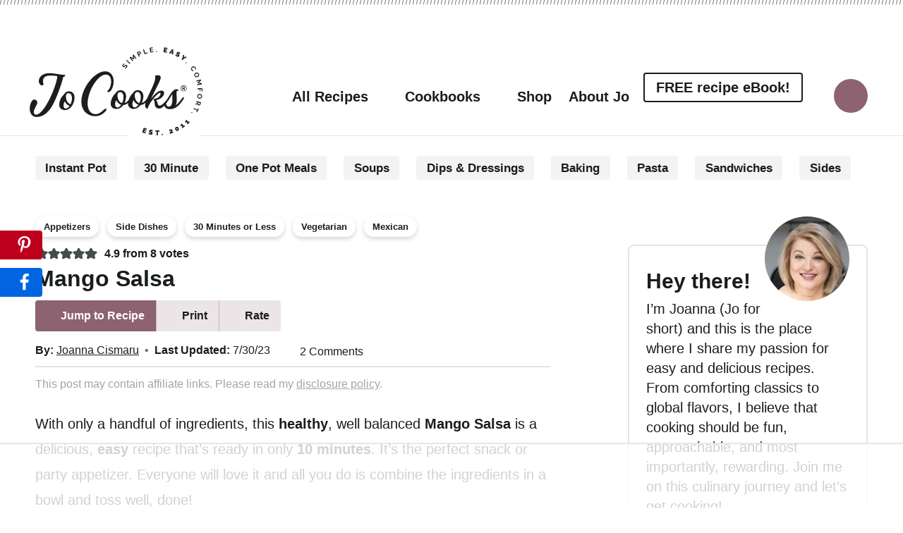

--- FILE ---
content_type: text/html
request_url: https://api.intentiq.com/profiles_engine/ProfilesEngineServlet?at=39&mi=10&dpi=936734067&pt=17&dpn=1&iiqidtype=2&iiqpcid=0d0911be-9b80-4d45-847e-eb723cdee3a9&iiqpciddate=1769427885581&pcid=d4b20b95-a944-41c0-a555-fb2aeb75e841&idtype=3&gdpr=0&japs=false&jaesc=0&jafc=0&jaensc=0&jsver=0.33&testGroup=A&source=pbjs&ABTestingConfigurationSource=group&abtg=A&vrref=https%3A%2F%2Fwww.jocooks.com%2Frecipes%2Fmango-salsa%2F
body_size: 56
content:
{"abPercentage":97,"adt":1,"ct":2,"isOptedOut":false,"data":{"eids":[]},"dbsaved":"false","ls":true,"cttl":86400000,"abTestUuid":"g_cd25fa95-c171-40ed-8a12-4f21f61e7482","tc":9,"sid":1855736759}

--- FILE ---
content_type: text/html
request_url: https://u.openx.net/w/1.0/cm?cc=1&id=891039ac-a916-42bb-a651-4be9e3b201da&ph=a3aece0c-9e80-4316-8deb-faf804779bd1&gdpr=&gdpr_consent=&gpp=&gpp_sid=&r=https%3A%2F%2Fpbs-raptive-us.ay.delivery%2Fsetuid%3Fbidder%3Dopenx%26gdpr%3D%26gdpr_consent%3D%26gpp%3D%26gpp_sid%3D%26f%3Db%26uid%3D%7BOPENX_ID%7D
body_size: 112
content:
<html>
<head><title>Pixels</title></head>
<body>

<img src="https://pbs-raptive-us.ay.delivery/setuid?bidder=openx&gdpr=&gdpr_consent=&gpp=&gpp_sid=&f=b&uid=29d96f1e-70a6-46ab-a59a-8cdc166a1437"><img src="https://cm.g.doubleclick.net/pixel?google_nid=openx&google_cm&google_sc"><img src="https://cm.g.doubleclick.net/pixel?google_nid=openx&google_hm=M2M2ODMzMWItMDA0ZS0yYmU2LWRiZjYtMTY3MDVkZDMxOGRh"><img src="https://match.adsrvr.org/track/cmf/openx?oxid=1007e0d1-c939-7542-ce16-4cc99731d6ba&gdpr=0"><img src="https://ups.analytics.yahoo.com/ups/58934/cms"><img src="https://ad.turn.com/r/cs?pid=9&gdpr=0"><img src="https://tr.blismedia.com/v1/api/sync/openx">

</body>
</html>


--- FILE ---
content_type: text/css; charset=UTF-8
request_url: https://www.jocooks.com/wp-content/cache/min/1/wp-content/themes/once-coupled-jo-cooks/lib/components/plugins/social-grow/assets/css/social-grow.css?ver=1759155400
body_size: 1201
content:
.dpsp-networks-btns-wrapper{list-style:none!important;margin:0!important;padding:0!important}.dpsp-networks-btns-wrapper li{margin:0;padding:0}.dpsp-networks-btns-wrapper .dpsp-network-btn{color:inherit;display:grid;grid-auto-columns:auto;grid-auto-flow:column;align-items:center;justify-content:center;padding:0;text-decoration:none;min-height:48px;min-width:48px}@media (hover:hover){.dpsp-networks-btns-wrapper .dpsp-network-btn:hover{text-decoration:none}}.dpsp-network-icon .dpsp-network-icon-inner{display:flex}.dpsp-icon-total-share svg,.dpsp-network-icon .dpsp-network-icon-inner svg{overflow:visible}.dpsp-network-icon .dpsp-network-icon-inner svg{fill:currentColor}#dpsp-floating-sidebar{position:fixed;top:50%;transform:translateY(-50%);z-index:998}#dpsp-floating-sidebar.dpsp-position-right{right:0}#dpsp-floating-sidebar .dpsp-networks-btns-wrapper li{float:none;position:relative;overflow:visible}#dpsp-floating-sidebar .dpsp-networks-btns-wrapper li{margin-bottom:12px}.dpsp-bottom-spacing .dpsp-networks-btns-sidebar .dpsp-network-btn{margin-bottom:6px}#dpsp-floating-sidebar .dpsp-networks-btns-wrapper .dpsp-network-label{position:absolute;left:-9999px}#dpsp-floating-sidebar.dpsp-no-animation{display:none}#dpsp-floating-sidebar.dpsp-no-animation.opened{display:block}#dpsp-floating-sidebar.dpsp-animation-1{opacity:0;transition:opacity 0.2s ease-in-out}#dpsp-floating-sidebar.dpsp-animation-1.opened{opacity:1}#dpsp-floating-sidebar.dpsp-position-left.dpsp-animation-2{left:-60px;transition:left 0.2s ease-in-out}#dpsp-floating-sidebar.dpsp-position-left.dpsp-animation-2.opened{left:0}#dpsp-floating-sidebar.dpsp-position-right.dpsp-animation-2{right:-60px;transition:right 0.2s ease-in-out}#dpsp-floating-sidebar.dpsp-position-right.dpsp-animation-2.opened{right:0}#dpsp-content-top{display:flex;align-items:center}#dpsp-content-top .dpsp-networks-btns-wrapper{display:flex;flex:1}#dpsp-content-top .dpsp-icon-total-share svg,.dpsp-network-icon .dpsp-network-icon-inner svg,#dpsp-content-bottom .dpsp-icon-total-share svg,.dpsp-network-icon .dpsp-network-icon-inner svg{fill:currentColor;width:auto}.dpsp-networks-btns-wrapper.dpsp-column-1 li{width:100%;margin-left:0}.dpsp-has-spacing .dpsp-networks-btns-wrapper.dpsp-column-1 li{margin-right:0}.dpsp-networks-btns-wrapper.dpsp-column-2 li{width:50%}.dpsp-has-spacing .dpsp-networks-btns-wrapper.dpsp-column-2 li{width:49%}.dpsp-networks-btns-wrapper.dpsp-column-2 li:nth-child(2n){margin-right:0}.dpsp-networks-btns-wrapper.dpsp-column-3 li{width:33.3333%}.dpsp-has-spacing .dpsp-networks-btns-wrapper.dpsp-column-3 li{width:32%}.dpsp-networks-btns-wrapper.dpsp-column-3 li:nth-child(3n){margin-right:0}.dpsp-networks-btns-wrapper.dpsp-column-4 li{width:25%}.dpsp-has-spacing .dpsp-networks-btns-wrapper.dpsp-column-4 li{width:23.5%}.dpsp-networks-btns-wrapper.dpsp-column-4 li:nth-child(4n){margin-right:0}.dpsp-networks-btns-wrapper.dpsp-column-5 li{width:20%}.dpsp-has-spacing .dpsp-networks-btns-wrapper.dpsp-column-5 li{width:18.4%}.dpsp-networks-btns-wrapper.dpsp-column-5 li:nth-child(5n){margin-right:0}.dpsp-networks-btns-wrapper.dpsp-column-6 li{width:16.6666%}.dpsp-has-spacing .dpsp-networks-btns-wrapper.dpsp-column-6 li{width:15%}.dpsp-networks-btns-wrapper.dpsp-column-6 li:nth-child(6n){margin-right:0}.dpsp-networks-btns-wrapper.dpsp-column-7 li{width:14.285%}.dpsp-has-spacing .dpsp-networks-btns-wrapper.dpsp-column-7 li{width:13%}.dpsp-networks-btns-wrapper.dpsp-column-7 li:nth-child(6n){margin-right:0}#dpsp-sticky-bar-wrapper{background:#fff;bottom:0;left:0;position:fixed;width:100%;z-index:1000}#dpsp-sticky-bar-wrapper.dpsp-position-desktop-top{bottom:auto;top:0}#dpsp-sticky-bar-wrapper.dpsp-no-animation.opened{visibility:visible;opacity:1}#dpsp-sticky-bar-wrapper.dpsp-no-animation{visibility:hidden;opacity:0}@media screen and (min-width:782px){body.admin-bar #dpsp-sticky-bar-wrapper{margin-top:32px}}#dpsp-sticky-bar{box-sizing:border-box;display:none;margin:7px 0;position:relative}#dpsp-sticky-bar-wrapper.dpsp-is-mobile #dpsp-sticky-bar{position:static;margin:0;width:100%!important;padding:0}#dpsp-sticky-bar-wrapper.dpsp-is-mobile.dpsp-position-mobile-top{bottom:auto;top:0}#dpsp-sticky-bar-wrapper.dpsp-is-mobile.dpsp-position-mobile-bottom{bottom:0;top:auto}#dpsp-sticky-bar .dpsp-networks-btns-wrapper{display:flex}#dpsp-sticky-bar .dpsp-networks-btns-wrapper li{margin-bottom:0;margin-left:3px;margin-right:3px;float:none;flex:1}#dpsp-sticky-bar .dpsp-networks-btns-wrapper li:last-of-type{margin-right:0px!important}#dpsp-sticky-bar .dpsp-network-btn{background:#dee4e5;border-color:#000;padding-left:1em;padding-right:1em;text-align:center}#dpsp-sticky-bar .dpsp-network-btn .dpsp-network-icon{display:inline-block;position:relative;width:20px;overflow:visible}#dpsp-sticky-bar .dpsp-network-icon .dpsp-network-icon-inner svg{fill:#000}.dpsp-shortcode-follow-wrapper>.dpsp-networks-btns-follow-widget{display:flex;flex-flow:row wrap}.dpsp-shortcode-follow-wrapper.dpsp-follow-align-left>.dpsp-networks-btns-follow-widget{justify-content:flex-start}.dpsp-shortcode-follow-wrapper.dpsp-follow-align-center>.dpsp-networks-btns-follow-widget{justify-content:center}.dpsp-shortcode-follow-wrapper.dpsp-follow-align-right>.dpsp-networks-btns-follow-widget{justify-content:flex-end}.dpsp-icon-total-share svg{position:relative;top:.1em;max-height:14px;width:auto;overflow:visible;transition:fill 0.15s ease-in-out}.dpsp-size-large .dpsp-icon-total-share svg{max-height:22px}.dpsp-icon-total-share{display:flex;align-items:center;justify-content:center}.dpsp-show-total-share-count{position:relative}.dpsp-total-share-wrapper{line-height:1.345}.dpsp-total-share-wrapper .dpsp-total-share-count{font-size:15px;line-height:18px;white-space:nowrap}.dpsp-total-share-wrapper .dpsp-icon-total-share{grid-row:1 / span 2;font-size:20px;display:flex}.dpsp-total-share-wrapper .dpsp-icon-total-share svg{max-height:16px;top:2px;width:auto;fill:currentColor}#dpsp-floating-sidebar .dpsp-total-share-wrapper{margin-bottom:10px}#dpsp-floating-sidebar .dpsp-total-share-wrapper .dpsp-icon-total-share{display:none}.dpsp-total-share-wrapper span{display:block;font-size:9px;font-weight:700;text-transform:uppercase;text-align:center}.dpsp-content-wrapper .dpsp-total-share-wrapper,.dpsp-pop-up-buttons-wrapper .dpsp-total-share-wrapper,.dpsp-share-buttons-wrapper .dpsp-total-share-wrapper,.dpsp-shortcode-wrapper .dpsp-total-share-wrapper{display:grid;grid-template-columns:min-content 1fr;column-gap:8px;align-items:center;margin-right:8px;align-self:center}#dpsp-sticky-bar-wrapper.dpsp-is-mobile .dpsp-total-share-wrapper{display:none}.dpsp-networks-btns-wrapper .dpsp-network-btn .dpsp-network-count{font-size:13px;font-weight:400;padding-left:4px;white-space:nowrap}@media screen and (max-width:720px){.dpsp-hide-on-mobile,.dpsp-content-wrapper.dpsp-hide-on-mobile,#dpsp-floating-sidebar.dpsp-hide-on-mobile{display:none!important}}.dpsp-pin-it-wrapper{position:relative!important;display:inline-table!important;line-height:0}.dpsp-pin-it-wrapper.aligncenter,.dpsp-pin-it-wrapper.alignleft,.dpsp-pin-it-wrapper.alignright{display:table!important}.dpsp-pin-it-wrapper:hover .dpsp-pin-it-button{visibility:visible;background-color:#c92228!important;color:#fff!important}.dpsp-pin-it-wrapper.aligncenter{margin-left:auto;margin-right:auto}.wp-block-gallery.is-cropped .blocks-gallery-item .dpsp-pin-it-wrapper{height:100%;flex:1;object-fit:cover}.dpsp-pin-it-button{display:inline-block;position:absolute;background:transparent;color:transparent!important;text-decoration:none!important;border:0!important;height:40px!important;width:auto!important;font-family:Arial;font-weight:700;font-size:14px;line-height:40px;vertical-align:middle;transition:all 0.25s ease-in-out;visibility:hidden;box-shadow:none!important;background-image:none!important}.dpsp-pin-it-button:hover{color:#fff;background:#b31e24;box-shadow:none!important}.dpsp-pin-it-button.dpsp-pin-it-button-has-label{padding-right:20px}.dpsp-pin-it-button.dpsp-pin-it-button-has-label:after{display:inline-block;content:attr(title)}.dpsp-pin-it-button .dpsp-network-icon{display:inline-block;width:40px;height:40px;text-align:center;vertical-align:top}.dpsp-pin-it-button .dpsp-network-icon svg{height:20px;display:inline-block;vertical-align:middle;fill:#fff}.dpsp-pin-it-button.dpsp-pin-it-button-top-left{top:10px;left:10px}.dpsp-pin-it-button.dpsp-pin-it-button-top-right{top:10px;right:10px}.dpsp-pin-it-button.dpsp-pin-it-button-bottom-left{bottom:10px;left:10px}.dpsp-pin-it-button.dpsp-pin-it-button-bottom-right{bottom:10px;right:10px}.dpsp-pin-it-button.dpsp-pin-it-button-center{top:50%;left:50%;transform:translate(-50%,-50%);white-space:nowrap}.dpsp-pin-it-button.dpsp-pin-it-button-shape-rectangular{border-radius:0}.dpsp-pin-it-button.dpsp-pin-it-button-shape-rounded{border-radius:4px}.dpsp-pin-it-button.dpsp-pin-it-button-shape-circle{border-radius:40px}.dpsp-pin-it-wrapper .dpsp-pin-it-overlay{display:block;position:absolute;top:0;left:0;width:100%;height:100%;background:#fff;opacity:0;visibility:hidden;transition:all 0.25s ease-in-out;pointer-events:none}.dpsp-pin-it-wrapper:hover .dpsp-pin-it-overlay{opacity:.4;visibility:visible}

--- FILE ---
content_type: text/plain; charset=UTF-8
request_url: https://at.teads.tv/fpc?analytics_tag_id=PUB_17002&tfpvi=&gdpr_consent=&gdpr_status=22&gdpr_reason=220&ccpa_consent=&sv=prebid-v1
body_size: 56
content:
OWQ4YWU4OWItYTE1Yy00MzkwLWIzOGQtNjk2M2FiOTJkNGE2IzAtMg==

--- FILE ---
content_type: text/plain
request_url: https://rtb.openx.net/openrtbb/prebidjs
body_size: -221
content:
{"id":"a9af434d-4f72-4478-9e6e-63fdab550349","nbr":0}

--- FILE ---
content_type: image/svg+xml
request_url: https://www.jocooks.com/wp-content/themes/once-coupled-jo-cooks/assets/images/fa/regular/print.svg
body_size: -280
content:
<svg viewBox="0 0 512 512" xmlns="http://www.w3.org/2000/svg"><path d="m111.1 48h254.1l34.8 33.94v78.06h48v-78.06c0-12.73-5.057-24.94-14.06-33.94l-33.94-33.94c-9-9.003-21.2-14.06-33.9-14.06h-255c-25.61 0-47.09 21.48-47.1 47.98l.002 82.28c-.002 0 .002 0 0 0l-.002 29.74h48.01zm328.9 144h-368c-39.7 0-72 32.3-72 72v112c0 13.25 10.75 24 24 24h56v80c0 17.67 14.33 32 32 32h288c17.67 0 32-14.33 32-32v-80h56c13.25 0 24-10.75 24-24v-112c0-39.7-32.3-72-72-72zm-56 272h-256v-96h256zm80-112h-32c0-17.67-14.33-32-32-32h-288c-17.67 0-32 14.33-32 32h-32v-88c0-13.23 10.77-24 24-24h368c13.23 0 24 10.77 24 24z"/></svg>

--- FILE ---
content_type: text/plain
request_url: https://rtb.openx.net/openrtbb/prebidjs
body_size: -221
content:
{"id":"4daccc38-fe6c-4e2f-9b88-ccdf34c91c42","nbr":0}

--- FILE ---
content_type: image/svg+xml
request_url: https://www.jocooks.com/wp-content/themes/once-coupled-jo-cooks/assets/images/fa/regular/arrow-up.svg
body_size: -312
content:
<svg viewBox="0 0 384 512" xmlns="http://www.w3.org/2000/svg"><path d="m6.625 215.5 168-176c4.575-4.8 10.775-7.48 17.375-7.48s12.84 2.688 17.38 7.438l168 176c9.125 9.594 8.781 24.78-.8125 33.94-9.5 9.156-24.75 8.812-33.94-.8125l-126.6275-132.6855v340.1c0 13.25-10.75 23.1-23.1 23.1s-24.9-9.8-24.9-23.1v-340.1l-126.6 132.7c-9.18 9.6-24.43 9.9-33.962.8-9.594-9.2-9.938-24.4-.813-33.9z"/></svg>

--- FILE ---
content_type: image/svg+xml
request_url: https://www.jocooks.com/wp-content/themes/once-coupled-jo-cooks/assets/images/fa/regular/arrow-down.svg
body_size: -374
content:
<svg viewBox="0 0 384 512" xmlns="http://www.w3.org/2000/svg"><path d="m377.4 296.6-168 176c-4.6 4.7-10.8 7.4-17.4 7.4s-12.84-2.688-17.38-7.438l-168-176c-9.12-10.462-8.776-24.762.818-33.962 9.5-9.156 24.75-8.812 33.94.8125l126.622 132.6875v-340.08c0-13.25 10.75-24.01 23.1-24.01s24.9 10.76 24.9 24.01v340.1l126.6-132.7c9.156-9.625 24.41-9.969 33.94-.8125 9.66 9.1925 9.96 23.4925.86 33.9925z"/></svg>

--- FILE ---
content_type: image/svg+xml
request_url: https://www.jocooks.com/wp-content/themes/once-coupled-jo-cooks/assets/images/fa/solid/star.svg
body_size: -245
content:
<svg viewBox="0 0 576 512" xmlns="http://www.w3.org/2000/svg"><path d="m381.2 150.3 143.7 21.2c11.9 1.7 21.9 10.1 25.7 21.6 3.8 11.6.7 24.2-7.9 32.8l-104.2 102.2 24.6 146.6c2 12-2.9 24.2-12.9 31.3-9.9 7.1-23 8-33.7 2.3l-128.4-68.5-128.3 68.5c-10.8 5.7-23.9 4.8-33.8-2.3s-14.9-19.3-12.8-31.3l24.6-146.6-104.22-102.2c-8.61-8.6-11.67-21.2-7.89-32.8 3.77-11.5 13.74-19.9 25.73-21.6l143.58-21.2 64.4-132.33c5.3-11.016 16.5-18.0091 28.7-18.0091 12.3 0 23.5 6.9931 28.8 18.0091z"/></svg>

--- FILE ---
content_type: image/svg+xml
request_url: https://www.jocooks.com/wp-content/themes/once-coupled-jo-cooks/assets/images/fa/regular/comment.svg
body_size: -91
content:
<svg viewBox="0 0 512 512" xmlns="http://www.w3.org/2000/svg"><path d="m256 32c-141.4 0-255.9728 93.1-255.9728 208 0 47.63 19.91 91.25 52.91 126.2-14.88 39.5-45.87 72.88-46.37 73.25-6.625 7-8.375 17.25-4.625 26 3.8758 8.75 12.4378 14.55 22.0578 14.55 61.5 0 109.1-25.75 139.1-46.25 28 9.05 60.2 14.25 92.9 14.25 141.4 0 255.1-93.13 255.1-208s-113.7-208-255.1-208zm.1 368c-26.75 0-53.12-4.125-78.38-12.12l-22.75-7.125-19.5 13.75c-14.25 10.12-33.88 21.38-57.5 29 7.375-12.12 14.37-25.75 19.88-40.25l10.62-28-20.62-21.87c-18.03-19.285-39.78-51.185-39.78-93.385 0-88.25 93.25-160 208-160s208 71.75 208 160-93.27 160-207.97 160z"/></svg>

--- FILE ---
content_type: image/svg+xml
request_url: https://www.jocooks.com/wp-content/themes/once-coupled-jo-cooks/assets/images/fa/regular/chevron-right.svg
body_size: -312
content:
<svg viewBox="0 0 320 512" xmlns="http://www.w3.org/2000/svg"><path d="m113.3 47.41 183.1 191.1c4.469 4.625 6.688 10.62 6.688 16.59s-2.219 11.97-6.688 16.59l-183.1 191.1c-9.152 9.594-24.34 9.906-33.9.7187-9.625-9.125-9.938-24.38-.7187-33.91l168-175.4-167.9713-173.5987c-9.219-9.5-8.906-24.78.7187-33.91 9.5613-9.19 24.7713-8.87 33.8713.72z"/></svg>

--- FILE ---
content_type: image/svg+xml
request_url: https://www.jocooks.com/wp-content/themes/once-coupled-jo-cooks/assets/images/logo.svg
body_size: 5334
content:
<svg clip-rule="evenodd" fill-rule="evenodd" stroke-linejoin="round" stroke-miterlimit="2" viewBox="0 0 3575 1822" width="3575" height="1822" xmlns="http://www.w3.org/2000/svg"><g fill-rule="nonzero"><g fill="#1b1d1e"><path d="m1931.9 405.5c3 2.3 6 3.8 8.9 4.5s5.9.8 9 .2 6.3-1.8 9.6-3.7 7-4.3 10.9-7.3c3.2-2.5 6.2-4.7 8.9-6.7 2.6-2 5.1-3.5 7.3-4.7 2.2-1.1 4.3-1.7 6.3-1.8 1.9 0 3.7.5 5.5 1.8 5.5 4.1 5 10.4-1.4 18.9-2.3 3.1-4.9 5.8-7.8 8.1s-5.8 4.3-8.7 5.9-5.5 2.8-7.9 3.8c-2.4.9-4.2 1.5-5.4 1.7l8.2 16.8c6.7-2.1 13.2-5.5 19.4-10s11.5-9.7 16-15.7c2.9-3.9 5.3-7.9 7.1-12.1s2.8-8.4 3-12.5-.6-8.1-2.5-12c-1.8-3.9-4.8-7.4-9.1-10.6-3.6-2.8-7.2-4.5-10.6-5.2s-6.8-.6-10.2.3c-3.5.9-7 2.4-10.6 4.7s-7.3 5-11.3 8c-3 2.5-5.6 4.6-8.1 6.3-2.4 1.8-4.5 3.1-6.5 4-1.9.9-3.8 1.3-5.4 1.3-1.7 0-3.3-.7-5-1.9-2.8-2.1-4.2-4.8-4.2-8.1s1.6-7 4.8-11.3c1.8-2.4 3.9-4.5 6.2-6.4s4.7-3.5 7-4.8 4.5-2.4 6.4-3.1 3.4-1.1 4.3-1.3l-7.4-16.3c-5 1.7-10.2 4.3-15.5 7.7s-10 7.9-14.2 13.5c-3 4-5.3 8.2-6.9 12.5-1.5 4.3-2.3 8.6-2.2 12.8 0 4.2 1.2 8.2 3.2 12.1s5 7.3 9.1 10.3z"/><path d="m2083.5 331.9-71.1-69.6-13.5 13.8 71.2 69.6z"/><path d="m2143.5 277-39.6-52.6 50 23.7 8.4-6.3-9.1-54.6 39.6 52.5 15.5-11.6-60-79.4-16.4 12.4 10.4 63.1-57.6-27.4-16.5 12.5 59.9 79.3z"/><path d="m2277.8 188.2-15.2-29.7 21-10.7c4.1-2.1 7.4-4.8 9.9-8.2 2.6-3.4 4.4-7.1 5.4-11.1s1.3-8.1.8-12.3-1.6-8.2-3.6-11.9c-1.8-3.6-4.4-6.8-7.6-9.6s-6.8-5-10.7-6.5-8-2.2-12.4-2.2c-4.3 0-8.5 1.1-12.6 3.2l-37.5 19.2 45.2 88.6 17.2-8.8zm-37.6-73.4 19.2-9.8c1.5-.8 3.1-1.2 4.9-1.3s3.5.2 5.2.9 3.4 1.8 4.9 3.2c1.6 1.4 3 3.3 4.1 5.5 2.3 4.4 3 8.5 2.2 12.1-.8 3.7-2.8 6.3-5.9 7.9l-20 10.2-14.7-28.7z"/><path d="m2443.8 121.2-5.3-16.1-48.2 15.8-25.8-78.4-18.3 6.1 31 94.5z"/><path d="m2563.4 97.9-2.7-16.7-49.1 8.1-4.2-25.5 41.3-6.9-2.6-15.5-41.3 6.9-3.9-23.7 47.8-7.9-2.7-16.7-66.9 11.1 16.2 98.1z"/><path d="m2633 93.5-.8-20.1-15.4.6.8 20.2z"/><path d="m2841.4 88.4-43-7.5 2.8-15.5 35.5 6.3 3.9-21.8-35.6-6.3 2.4-13.8 41.6 7.3 4.1-23.4-68.5-12-17.2 98 69.9 12.2z"/><path d="m2919.3 114.9 25 8.6-.6 20.3 26.2 9-.2-105.3-23.6-8.1-65.1 82.8 26.4 9.1 11.9-16.5zm28.6-42-1.7 32-17.1-5.9 18.8-26.2z"/><path d="m3026.7 177.8c2.9 2.7 5.8 5.2 9 7.5 3.1 2.3 6.3 4.3 9.5 6 4 2.1 8.3 3.8 12.8 5s8.9 1.6 13.3 1.1c4.3-.5 8.4-2 12.2-4.5 3.9-2.6 7.2-6.5 10-11.7 2.2-4.1 3.4-7.9 3.7-11.5.3-3.5-.2-6.9-1.4-10.2-1.2-3.2-3.1-6.5-5.5-9.7-2.5-3.2-5.4-6.5-8.8-9.9-2.1-2.2-4-4.1-5.7-5.8s-3.1-3.2-4.2-4.5c-1.1-1.4-1.8-2.6-2.1-3.7-.3-1.2-.2-2.3.4-3.5.8-1.5 2.1-2.3 3.7-2.3s3.5.6 5.6 1.7c2.6 1.4 5.1 3.3 7.4 5.6s4.3 4.6 6 6.8c2 2.6 3.9 5.2 5.6 8l21-14.4c-1.4-2-3.1-4.3-5-6.7-1.9-2.5-4-4.9-6.3-7.3-2.3-2.5-4.9-4.8-7.6-7.1-2.7-2.2-5.7-4.2-8.9-5.9-4.4-2.3-8.9-3.9-13.4-4.7-4.6-.8-9.1-.8-13.4 0-4.4.9-8.4 2.7-12.2 5.4-3.7 2.8-6.9 6.6-9.5 11.4-1.7 3.2-2.8 6.3-3.2 9.2s-.3 5.9.5 8.8 2.1 5.9 4.1 8.9 4.6 6.2 7.7 9.6c2.1 2.3 4.2 4.4 6.2 6.3s3.7 3.7 5.2 5.3 2.5 3.1 3 4.6c.6 1.4.5 2.7-.1 4-.6 1.2-1.6 1.8-3 2-1.4.1-3.4-.5-6.1-1.9-3.4-1.8-6.6-4.2-9.4-6.9-2.8-2.8-5.2-5.5-7.2-8.1-2.4-3.1-4.6-6.3-6.4-9.7l-21.7 15.6c1.8 3 3.9 5.9 6.3 8.8s5.1 5.7 7.9 8.3z"/><path d="m3182.6 240.2 67.5-32.3-23.7-18-40.4 23.3 11.8-45-23.6-17.9-13.1 73.3-20 26.4 21.6 16.4z"/><path d="m3236 331.5 14.1-14.4-11-10.8-14.1 14.4z"/><path d="m3387.1 474.6c-2.9.5-5.6.5-8.2 0s-5-1.4-7.3-2.6c-2.2-1.2-4.2-2.7-6-4.4-1.8-1.8-3.3-3.6-4.5-5.5-2.3-3.6-3.7-7.4-4-11.5-.4-4 0-8 1.3-11.8s3.1-7.4 5.8-10.8 5.8-6.2 9.5-8.6c3.3-2.1 7-3.7 11-4.8s8-1.5 11.9-1.2 7.7 1.5 11.3 3.4c3.6 2 6.7 5 9.3 9.1 1.2 1.9 2.2 3.9 3 6.2s1.3 4.6 1.6 7 0 4.9-.6 7.5-1.7 5.2-3.4 7.8l16.7 7c3.7-6.2 5.4-13.2 5.1-21-.2-7.8-2.8-15.5-7.7-23.2-4.2-6.5-9.1-11.6-14.9-15.1-5.7-3.6-11.6-5.8-17.8-6.9-6.2-1-12.4-.8-18.6.5s-11.8 3.7-16.9 6.9c-5.4 3.4-10 7.8-13.8 13.1-3.9 5.3-6.7 11.1-8.4 17.2-1.8 6.2-2.3 12.5-1.6 19.1.6 6.6 2.9 12.9 6.7 18.8 2.1 3.4 4.8 6.6 7.9 9.5 3.1 3 6.5 5.5 10.2 7.5 3.6 2.1 7.4 3.5 11.4 4.5 4 .9 8 1.1 12 .4l-.9-18.2z"/><path d="m3421.6 537.2c-4.7 4.5-8.3 9.6-11 15.4-2.7 5.7-4.2 11.9-4.5 18.5s.9 13.2 3.8 19.9c2.8 6.4 6.5 11.9 11.4 16.3s10.3 7.7 16.2 9.9c5.9 2.1 12.1 3.2 18.6 3 6.5-.1 12.8-1.5 18.9-4 5.7-2.4 11-5.9 15.7-10.4s8.4-9.6 11.1-15.4c2.7-5.7 4.3-11.9 4.7-18.5s-.8-13.2-3.6-19.8c-2.7-6.4-6.5-11.9-11.4-16.3s-10.3-7.7-16.3-9.9-12.3-3.2-18.8-3.1c-6.6 0-12.9 1.4-19 4-5.8 2.5-11.1 6-15.8 10.5zm35.3 4.6c4.1-.4 8.1 0 11.9.9 3.9 1 7.3 2.8 10.5 5.4s5.7 6.1 7.5 10.4c1.8 4.1 2.5 8.2 2.2 12.2s-1.3 7.8-3.2 11.2c-1.9 3.5-4.4 6.6-7.6 9.4s-6.7 5.1-10.7 6.8c-3.8 1.6-7.7 2.6-11.9 3-4.1.4-8.2 0-12-1-3.9-1-7.4-2.8-10.6-5.4s-5.6-6-7.5-10.3c-1.8-4.2-2.5-8.3-2.2-12.4.3-4 1.4-7.8 3.3-11.3s4.4-6.6 7.6-9.4 6.8-5 10.7-6.7c3.8-1.6 7.7-2.6 11.9-3z"/><path d="m3450.3 707.1 64.4-13.7-42.5 35.3 2.1 10.3 53.3 14.8-64.3 13.7 4 18.9 97.3-20.7-4.4-20.2-61.5-17.2 49.2-40.6-4.4-20.3-97.2 20.8z"/><path d="m3473.8 866.9 41.2-1.4 1.4 39.4 15.7-.5-1.5-39.5 25.7-.9 1.7 47.4 16.9-.6-2.4-66.8-99.4 3.6z"/><path d="m3556.9 985c-4.1-4.9-9-9-14.7-12.2s-11.9-5.2-18.5-6c-6.3-.8-12.6-.4-18.9 1.1-6.3 1.6-12.1 4.2-17.3 7.8s-9.6 8.2-13.2 13.7c-3.5 5.5-5.8 11.9-6.7 19.2-.9 6.9-.3 13.5 1.7 19.8s5 11.8 9 16.6 8.9 8.8 14.6 12c5.7 3.1 11.8 5.2 18.4 6 6.2.8 12.5.4 18.8-1.2s12.1-4.1 17.4-7.7c5.2-3.6 9.7-8.1 13.3-13.7 3.7-5.5 5.9-11.8 6.8-19 .9-7 .3-13.6-1.7-19.8-2-6.3-5-11.9-9.1-16.7zm-6.3 34.2c-.6 4.4-2 8.3-4.2 11.7-2.3 3.3-5.1 6-8.4 8.1-3.4 2.1-7.1 3.5-11.3 4.4-4.1.8-8.3 1-12.6.5-4.1-.5-8-1.6-11.8-3.4-3.8-1.7-7.1-4.1-9.9-6.9-2.9-2.9-5-6.2-6.4-10s-1.9-8-1.3-12.7c.6-4.5 2-8.5 4.3-11.8s5.1-6 8.5-8.1 7.1-3.5 11.3-4.3 8.4-.9 12.6-.4c4.1.5 8 1.6 11.8 3.4 3.8 1.7 7.1 4 9.9 6.8s4.9 6.1 6.4 10c1.4 3.9 1.9 8.1 1.3 12.7z"/><path d="m3444.1 1129.3 31.9 9.7-5.6 18.2-37.8 9.7-6.3 20.8 42.4-10.8c.6 5.9 3 11.2 7.1 15.9 4.1 4.6 9.2 7.9 15.4 9.7 3.8 1.2 7.9 1.6 12.1 1.2 4.3-.4 8.3-1.4 12.1-3.2s7.2-4.3 10.2-7.4c3-3.2 5.1-6.9 6.4-11.3l12.8-42.1-95.1-28.9zm41.1 37.9 7.1-23.2 30.8 9.4-6.8 22.4c-.5 1.6-1.3 3.1-2.6 4.4s-2.7 2.4-4.5 3.1c-1.7.8-3.7 1.3-5.7 1.4-2.1.1-4.3-.1-6.5-.8-2.1-.7-4.1-1.6-5.7-2.8-1.7-1.2-3-2.6-4.1-4-1.1-1.5-1.8-3.1-2.1-4.8s-.3-3.4.3-5.1z"/><path d="m3470.4 1293.2-74.2-36.1-8.4 17.2 74.1 36.2-13.9 28.6 15.2 7.4 36.3-74.4-15.2-7.4z"/><path d="m3343.3 1351.9 17 10.8 8.3-13-17-10.8z"/><path d="m2328.5 1760.3 68.2 23.6 7.9-22.9-41.9-14.5 5.2-15.1 34.8 12 7.3-21.3-34.7-12 4.6-13.5 40.7 14.1 7.9-22.9-66.9-23.2z"/><path d="m2503.4 1730.7c1.6-.5 3.6-.5 6 0 3 .5 6 1.6 8.9 3.1 3 1.5 5.6 3.1 7.9 4.7 2.7 1.9 5.4 3.9 7.9 6.1l15.9-20.5c-2-1.5-4.4-3.2-6.9-4.9-2.6-1.8-5.4-3.5-8.4-5.2s-6.2-3.1-9.5-4.5c-3.3-1.3-6.8-2.3-10.5-3-5-.9-9.8-1-14.5-.4s-9 2.1-13 4.2c-4 2.2-7.3 5.2-10.1 9s-4.7 8.5-5.6 14c-.7 3.7-.8 7-.3 10s1.5 5.8 3.2 8.3c1.7 2.6 3.9 5 6.8 7.3s6.4 4.6 10.5 6.9c2.8 1.6 5.5 3 8 4.2s4.7 2.4 6.7 3.5c1.9 1.1 3.4 2.3 4.4 3.5s1.3 2.5 1.1 3.9c-.2 1.3-1 2.3-2.3 2.8-1.3.6-3.5.6-6.5 0-3.9-.7-7.7-2-11.3-3.8s-6.8-3.7-9.5-5.6c-3.3-2.2-6.4-4.7-9.3-7.3l-16.1 21.9c2.7 2.3 5.6 4.5 8.9 6.5s6.7 3.9 10.3 5.6 7.3 3.2 11 4.5 7.4 2.2 11.1 2.9c4.6.8 9.2 1.1 14 .9 4.7-.3 9.1-1.3 13.2-3 4-1.8 7.5-4.5 10.5-8.2 2.9-3.7 5-8.5 6-14.5.9-4.7.9-8.8 0-12.3-.8-3.5-2.3-6.7-4.5-9.4-2.2-2.8-5-5.3-8.4-7.7s-7.3-4.6-11.6-6.9c-2.7-1.4-5.2-2.7-7.4-3.8s-4-2.1-5.5-3.1-2.5-2-3.2-3-.9-2.1-.7-3.5c.3-1.8 1.3-2.9 2.9-3.4z"/><path d="m2597.1 1743.4 29.3.8-2 76.9 27.8.7 2-76.9 29 .7.6-24.3-86.1-2.1z"/><path d="m2731.7 1792.8 2.5 26.1 21.9-2-2.5-26.2z"/><path d="m2935.1 1754c1.9-2.5 3.9-4.9 5.9-7.1s3.9-4.4 5.7-6.7c1.5-1.9 2.9-3.8 4.1-5.8 1.3-2 2.2-4.1 2.9-6.2s1-4.4 1-6.8-.4-5-1.3-7.8c-2.5-7.7-7.1-12.8-13.8-15.4-6.8-2.6-15.4-2.2-25.8 1.1-3.9 1.2-7.6 2.8-11.1 4.6s-6.7 3.8-9.7 6c-2.9 2.2-5.5 4.5-7.7 7-2.2 2.4-3.9 4.9-5 7.3l22.4 14c1.8-4.4 3.8-7.7 6-10.1s4.8-4.1 7.8-5c2.5-.8 4.7-.9 6.5-.3s3 2.1 3.8 4.3c.3.8.3 1.6 0 2.4-.2.8-.8 1.9-2 3.4-1.1 1.5-2.9 3.4-5.2 5.9s-5.6 5.8-9.6 10c-3.1 3.3-5.6 6.4-7.5 9.4s-3.2 6.1-4 9.4c-.7 3.3-.9 6.8-.5 10.4.4 3.7 1.3 7.8 2.7 12.3l71.6-22.8-7.4-23.1-29.9 9.5z"/><path d="m3082.7 1671.6c-2.8-5.6-6.2-10.3-10.3-14.2s-8.5-6.8-13.2-8.7-9.7-2.9-14.8-2.8-10.1 1.4-14.9 3.8c-4.9 2.4-8.9 5.6-12 9.7-3.1 4-5.4 8.5-6.7 13.4-1.3 5-1.6 10.2-1 15.8.7 5.6 2.4 11.2 5.2 16.8s6.2 10.3 10.3 14.2 8.5 6.8 13.2 8.7 9.7 2.8 14.7 2.7c5.1-.2 10-1.4 14.9-3.9 4.9-2.4 8.9-5.6 12-9.6 3.2-4 5.4-8.4 6.7-13.4 1.3-4.9 1.6-10.2 1-15.8-.7-5.6-2.4-11.2-5.2-16.8zm-25.6 33.3c-2.9 1.4-6 1.1-9.2-1.1-3.3-2.1-6.1-5.7-8.6-10.6s-3.6-9.4-3.4-13.3 1.8-6.6 4.7-8.1c2.7-1.4 5.7-.9 9 1.2 3.3 2.2 6.1 5.8 8.6 10.7 2.4 4.9 3.6 9.4 3.3 13.2-.2 3.9-1.7 6.5-4.4 7.9z"/><path d="m3185.1 1626.1-32.9-46.8-22.7 15.9c.2 1.3 0 3.1-.7 5.5s-1.6 4.9-2.8 7.3c-1.2 2.5-2.4 4.8-3.8 7s-2.6 3.7-3.7 4.4l14.2 20.3c1.5-1 3-2.4 4.5-4.2s2.9-3.7 4.2-5.8 2.3-4.1 3.2-6 1.3-3.6 1.4-5l16.3 23.2-16.6 11.6 13.9 19.8 54.1-37.9-13.9-19.8-14.8 10.4z"/><path d="m3283 1543.1-39.2-41.6-20.1 19c.4 1.2.4 3.1 0 5.5-.3 2.5-.9 5-1.7 7.7-.8 2.6-1.7 5.1-2.7 7.5s-2.1 4-3 4.9l17 18.1c1.3-1.2 2.6-2.8 3.9-4.8s2.4-4.1 3.4-6.3 1.7-4.3 2.3-6.4c.5-2 .8-3.8.6-5.2l19.5 20.7-14.7 13.9 16.6 17.6 48.1-45.3-16.6-17.6-13.2 12.4z"/><g transform="translate(1.59215 498.15)"><path d="m705.34 113.03c13.71-5.27 29.52-15.82 31.63-30.58 1.05-8.44-6.33-9.49-12.65-9.49-81.19 0-214.03-34.79-314.19-34.79-148.66 0-221.41 79.07-221.41 161.31 0 49.55 28.47 91.73 70.64 91.73 18.98 0 24.24-13.71 24.24-27.41 0-21.09-9.49-33.74-9.49-64.31 0-66.42 51.67-112.81 139.18-112.81s123.36 6.32 159.2 12.65c-14.76 197.16-268.86 798.13-443.87 798.13-24.26 0-43.23-23.2-43.23-59.04 0-49.8 40.46-107.22 65.19-158.87 25.54-53.33-27.58-123.62-85.68-86.91-38.88 24.57-64.9 129.21-64.9 170.91 0 119.13 61.15 180.29 140.23 180.29 238.28 0 355.31-268.86 428.05-450.2 146.55-367.96 103.33-367.96 137.07-380.61z"/><path d="m3182.09 537.49c-12.66 0-26.36 10.54-31.63 20.03-11.6 17.92-65.37 98.05-133.91 148.66 59.04-88.56-10.54-303.65 40.07-303.65 3.16 0 5.27 1.06 9.49 1.06 7.38 0 10.55-5.27 10.55-11.6 0-17.92-26.36-22.14-42.18-22.14-70.64 0-129.68 109.65-178.17 187.67-.09.12-.12.22-.21.34-11.34 17.43-27.38 39.05-45.51 60.48-11.66 5.27-20.42 15.56-25.72 28.58-39.05 40.63-82.02 72.5-108.82 60.31-45.34-21.09-16.87-64.32-63.27-111.76 168.7-28.47 219.31-198.22 110.71-198.22-80.13 0-167.64 108.6-216.14 175.02 78.02-172.91 203.49-384.83 203.49-444.93 0-36.9-29.52-47.44-60.1-47.44-19.79 0-39.58 4.42-51.08 7.82-5.3 1.57-8.23 7.24-6.4 12.45 3.04 8.67 4.77 18.63 4.77 30.34 0 94.19-105.96 281.62-167.64 425.21-34.39 56.3-72.76 87.27-110.13 98.69 31.06-85.98 41.89-151.96 18.89-202.33-19.61-42.94-59.84-63.18-106.08-63.18-39.54 0-83.3 26.05-98.97 63.56 0 0-13.12 11.28-16.95 15.49-31.8 34.86-57.39 79.74-71.56 127-26.93 32.64-55.36 52.09-83.24 60.61 31.06-85.98 41.89-151.96 18.89-202.33-19.61-42.94-59.84-63.18-106.08-63.18-39.54 0-83.3 26.05-98.97 63.56 0 0-13.12 11.28-16.95 15.49-48.96 53.67-83.67 130.98-83.67 204.38 0 64.32 52.72 105.44 114.92 105.44s109.65-33.74 144.44-80.14l2.11-2.11c34.24-.51 67.71-17.2 97.46-42.24-.45 5.97-1.03 11.96-1.03 17.89 0 64.32 52.72 105.44 114.92 105.44s109.65-33.74 144.44-80.14l2.11-2.11c35.38-.53 69.96-18.25 100.44-44.69-5.19 19.02-8.23 35.97-8.23 50.05 0 35.84 13.71 68.53 49.55 68.53 5.27 0 8.44-3.16 8.44-7.37 0-61.15 136.01-239.34 204.54-294.16 29.52-24.25 56.93-36.9 56.93-6.33s-32.68 86.46-98.05 101.22c-7.39 2.11-14.76 3.17-22.15 3.17-8.43 0-24.25 6.32-24.25 26.35 46.39 25.31-17.92 177.13 122.31 177.13 30.88 0 65.74-25.76 99.04-60.6 11.83 38.57 47.42 74.31 113.91 74.31 142.33 0 227.73-119.14 293.09-225.63 6.33-10.54 2.11-20.03-8.42-20.03zm-1370.5 209.98c-32.29 0-45.79-34.39-45.79-61.49 0-35.24 11.36-64.29 24.78-89.25 19.84 43.74 53.1 81.18 101.73 95.23-21.77 31.9-49.7 55.52-80.72 55.52zm122.24-157.47c-1.03 4.92-2.12 9.86-3.45 14.71-5.15 18.76-11.46 35.44-18.72 52.1-.11.26-.62.24-1.07.27-2.35-.54-4.67-1.17-6.94-1.9-8.31-3.29-20.26-9.55-21.86-10.57-4.31-2.73-8.33-5.89-12.2-9.21-1.05-.92-2.09-1.86-3.12-2.81-2.53-2.33-4.92-4.81-7.25-7.34-1.72-1.88-3.42-3.78-5.03-5.75-2.52-3.05-4.95-6.2-7.22-9.52-.8-1.15-1.59-2.31-2.36-3.47-22.77-35.23-32.86-82.82-28.64-122.99 1.27-12.04 4.16-24.21 10.86-34.3 14.67-22.12 46.07-24.95 68.71-14.52 14.93 6.88 25.8 19.68 32.65 34.39 17.17 36.86 13.79 82.22 5.66 120.9zm235.66 156.32c-32.29 0-45.79-34.39-45.79-61.49 0-35.24 11.36-64.29 24.78-89.25 19.84 43.74 53.1 81.18 101.73 95.23-21.77 31.9-49.7 55.52-80.72 55.52zm122.24-157.47c-1.03 4.92-2.12 9.86-3.45 14.71-5.15 18.76-11.46 35.44-18.72 52.1-.11.26-.62.24-1.07.27-2.35-.54-4.67-1.17-6.94-1.9-8.31-3.29-20.26-9.55-21.86-10.57-4.31-2.73-8.33-5.89-12.2-9.21-1.05-.92-2.09-1.86-3.12-2.81-2.53-2.33-4.92-4.81-7.25-7.34-1.72-1.88-3.42-3.78-5.03-5.75-2.52-3.05-4.95-6.2-7.22-9.52-.8-1.15-1.59-2.31-2.36-3.47-22.77-35.23-32.86-82.82-28.64-122.99 1.27-12.04 4.16-24.21 10.86-34.3 14.67-22.12 46.07-24.95 68.71-14.52 14.93 6.88 25.8 19.68 32.65 34.39 17.17 36.86 13.79 82.22 5.66 120.9zm583.55 141.58c-36.95 0-54.41-35.02-52.03-67.9 29.38-37.46 55.37-77.08 73.14-105.01.07-.11.1-.21.17-.32 23.08-37.77 38.86-63.01 52.52-87.19 0 91.73 20.04 260.42-73.8 260.42z"/><path d="m1558.64 0c-217.03 0-490.19 344.43-490.19 625.17 0 192.2 134.96 302.33 287.21 302.33 107.98 0 174.92-56.15 224.58-118.77 4.32-6.49 11.88-15.12 11.88-23.76 0-7.56-5.4-11.87-15.11-11.87-16.21 0-37.8 12.95-49.68 24.83-49.67 49.67-99.33 87.46-166.28 87.46-92.86 0-163.04-73.43-163.04-222.42 0-250.51 208.38-597.1 376.84-597.1 87.45 0 130.65 93.94 99.33 222.42-21.6 87.46-59.39 104.74-66.94 119.85-4.32 8.64-2.16 17.28 11.88 20.52 46.41 10.79 89.61-64.79 106.89-136.05 38.87-161.96-33.49-292.61-167.37-292.61z"/><path d="m809.07 412.9c-39.54 0-83.3 26.05-98.97 63.56 0 0-13.12 11.28-16.95 15.49-48.96 53.67-83.67 130.98-83.67 204.38 0 64.32 52.72 105.44 114.92 105.44 80.02 0 137.52-55.19 170.48-124.02 20.68-43.19 31.7-91.76 32.55-135.42.44-22.65-2.81-45.51-12.28-66.24-19.61-42.94-59.83-63.18-106.08-63.18zm-63.57 357.4c-32.29 0-45.78-34.39-45.78-61.49 0-35.24 11.36-64.29 24.77-89.25 19.84 43.74 53.11 81.18 101.73 95.23-21.76 31.9-49.7 55.52-80.72 55.52zm122.24-157.47c-1.03 4.92-2.12 9.86-3.45 14.71-5.16 18.76-11.46 35.44-18.72 52.1-.11.26-.63.24-1.07.27-2.36-.54-4.67-1.17-6.94-1.9-8.31-3.29-20.26-9.55-21.87-10.57-4.31-2.73-8.33-5.89-12.19-9.21-1.06-.92-2.09-1.86-3.12-2.81-2.53-2.33-4.92-4.81-7.25-7.34-1.72-1.88-3.42-3.78-5.03-5.75-2.52-3.05-4.95-6.2-7.23-9.52-.8-1.15-1.59-2.31-2.36-3.47-22.78-35.23-32.86-82.82-28.64-122.99 1.27-12.04 4.16-24.21 10.86-34.3 14.67-22.12 46.07-24.95 68.7-14.52 14.93 6.88 25.8 19.68 32.65 34.39 17.17 36.86 13.79 82.22 5.66 120.9z"/></g></g><path d="m3184.6 909c-9.2 0-17.6-1.6-25.4-4.7-7.7-3.1-14.4-7.4-20.1-12.9s-10.1-12-13.3-19.5-4.8-15.7-4.8-24.5 1.6-16.9 4.8-24.3c3.2-7.5 7.6-14 13.3-19.4s12.4-9.7 20.1-12.9c7.7-3.1 16.2-4.7 25.4-4.7s17.7 1.6 25.5 4.7 14.5 7.4 20.3 12.9c5.7 5.4 10.2 11.9 13.4 19.4s4.9 15.6 4.9 24.3-1.6 17-4.9 24.5-7.7 14-13.4 19.5-12.5 9.8-20.3 12.9-16.3 4.7-25.5 4.7zm0-7.3c7.8 0 15.1-1.3 21.9-3.9s12.7-6.3 17.7-11.1 9-10.5 11.8-17.1 4.3-14 4.3-22-1.4-14.7-4.2-21.3-6.7-12.3-11.7-17.1-10.9-8.6-17.7-11.4-14.2-4.2-22.1-4.2-15.4 1.4-22.1 4.2-12.5 6.6-17.4 11.4-8.8 10.5-11.5 17-4.1 13.6-4.1 21.2 1.4 14.9 4.1 21.5 6.6 12.3 11.5 17.2 10.8 8.7 17.4 11.5c6.7 2.8 14.1 4.2 22.1 4.2zm-26.9-92.2h32.9c3.4 0 6.6.7 9.4 2.1 2.9 1.4 5.4 3.3 7.4 5.6s3.7 5 4.9 7.9c1.2 3 1.8 6 1.8 9 0 5.1-1.4 9.7-4.2 13.8s-6.4 6.9-11 8.3l18.2 28.8h-15.2l-16.7-26.4h-14.1v26.4h-13.4v-75.6zm32 37.5c3.5 0 6.2-1.2 8.2-3.5 1.9-2.3 2.9-5.4 2.9-9.3s-1.1-7.1-3.3-9.3-5-3.3-8.3-3.3h-18v25.4h18.6z"/></g></svg>

--- FILE ---
content_type: image/svg+xml
request_url: https://www.jocooks.com/wp-content/themes/once-coupled-jo-cooks/assets/images/fa/light/xmark.svg
body_size: -430
content:
<svg viewBox="0 0 320 512" xmlns="http://www.w3.org/2000/svg"><path d="m315.3 411.3c-6.253 6.253-16.37 6.253-22.63 0l-132.67-132.7-132.7 132.7c-6.253 6.253-16.37 6.253-22.63 0-6.253-6.253-6.253-16.37 0-22.63l132.73-132.67-132.71-132.7c-6.253-6.253-6.253-16.37 0-22.63 6.253-6.253 16.37-6.253 22.63 0l132.68 132.73 132.7-132.7c6.253-6.253 16.37-6.253 22.63 0 6.253 6.253 6.253 16.37 0 22.63l-132.73 132.67 132.7 132.7c6.3 6.2 6.3 16.4 0 22.6z"/></svg>

--- FILE ---
content_type: text/plain; charset=utf-8
request_url: https://ads.adthrive.com/http-api/cv2
body_size: 2818
content:
{"om":["0av741zl","0iyi1awv","0pycs8g7","1","1006_199718017","1006_202181877","1011_302_56233555","101975_206_546999","1028_8728253","10310289136970_462615644","10ua7afe","11142692","11896988","12171164","12176509","124843_10","124848_8","12_74_18107030","16kv3oel","1891/84813","1891/84814","1dynz4oo","1ko1lvdk","1ktgrre1","201500252","2132:46137656","2249:650628539","2249:650628575","2249:650628582","2249:650662457","2249:674798650","2249:702927283","2307:2xe5185b","2307:4etfwvf1","2307:4yevyu88","2307:5vb39qim","2307:76odrdws","2307:7fmk89yf","2307:7xb3th35","2307:8orkh93v","2307:axihqhfq","2307:c2d7ypnt","2307:e49ssopz","2307:fqeh4hao","2307:g749lgab","2307:hfqgqvcv","2307:k0csqwfi","2307:ktnx3vt3","2307:lryy2wkw","2307:lshbpt6z","2307:nv5uhf1y","2307:o4v8lu9d","2307:p91c42i1","2307:pkydekxi","2307:s2ahu2ae","2307:u4atmpu4","2307:vmn1juoe","2307:w1ws81sy","2307:wvuhrb6o","2409_25495_176_CR52153848","2409_25495_176_CR52153849","247654825","248492119","25_8b5u826e","25_ti0s3bz3","25_yi6qlg3p","25_zwzjgvpw","2662_200562_8172741","2662_200562_8182931","2662_200562_8182933","2676:85393219","2676:86082742","286bn7o6","29414696","2974:8172728","2974:8172741","2gev4xcy","2gglwanz","2jjp1phz","2mokbgft","2xhes7df","308_125204_13","33118520","33637455","3490:CR52223725","3658_15078_fqeh4hao","3658_15106_u4atmpu4","3658_155735_0pycs8g7","3658_203382_f3tdw9f3","3658_22079_1li23of4","3658_229286_iqdsx7qh","3702_139777_24765477","381513943572","3822:24417995","3LMBEkP-wis","3v2n6fcp","409_216366","409_216380","409_216386","409_216416","409_225978","409_225986","409_225987","409_225988","409_226346","409_227223","409_227224","409_227235","409_228373","409_228380","409_230727","409_231798","458901553568","4749xx5e","47869802","485027845327","492063","49869013","49869015","4yevyu88","506236635","51372410","51372434","53v6aquw","55092222","5510:bb6qv9bt","5510:mznp7ktv","55221385","55726194","55763524","557_409_228055","558_93_axihqhfq","558_93_u4atmpu4","55961723","56254251","56632487","58740487","593674671","5vb39qim","600618969","618576351","618653722","618876699","618980679","619089559","61916223","61916225","61916229","61932920","61932925","6226508011","6226543513","627309159","627506494","628086965","628223277","628360582","628456310","628622241","628622244","628622250","628683371","628687043","628687463","628803013","628841673","629168001","62981075","62983846","630928655","63100589","63117005","6329018","663293625","680_99480_700109379","680_99480_700109389","680_99480_700109391","680_99480_700109393","697525766","6ejtrnf9","6mrds7pc","700109389","702397981","702423494","704615586","705115233","705115332","705115442","705115523","705116521","705127202","74wv3qdx","7969_149355_43993994","7a0tg1yi","7bbd92ba-b0c6-4930-a886-e7c121c4c1d0","7c298meqmw8","7cmeqmw8","7fmk89yf","7qevw67b","80072819","8063989","8152859","8152879","8172741","82133858","82133859","82286723","85987364","86434482","86434663","8831024240_564549740","8831024240_564552433","8b5u826e","8h0jrkwl","9057/0328842c8f1d017570ede5c97267f40d","9057/211d1f0fa71d1a58cabee51f2180e38f","9krcxphu","a3ts2hcp","a566o9hb","a7wye4jw","af9kspoi","am5rpdwy","axihqhfq","bgyg2jg7","bpecuyjx","bwthmrr1","c25t9p0u","c2d7ypnt","cfjsq3yd","cr-2azmi2ttu9vd","cr-2azmi2ttuatj","cr-2azmi2ttubxe","cr-Bitc7n_p9iw__vat__49i_k_6v6_h_jce2vj5h_G0l9Rdjrj","cr-a9s2xf8vubwj","cr-f6puwm2yw7tf1","cr-kk33ae113ergv2","cv0h9mrv","cymho2zs","dsp-404751","duovgl0f","e38qsvko","e9qxwwf1","eayuwgom","f3h9fqou","f3tdw9f3","fjp0ceax","fnmuo9hu","fso39hpp","g4kw4fir","g729849lgab","g749lgab","gn3plkq1","heb21q1u","hffavbt7","hu52wf5i","hueqprai","hwr63jqc","i2aglcoy","i90isgt0","i92980isgt0","ipv3g3eh","j39smngx","jsy1a3jk","k0csqwfi","k2xfz54q","kdsr5zay","kk5768bd","kwj8z3gi","lc408s2k","ll77hviy","lryy2wkw","lshbpt6z","lxlnailk","muvxy961","nv5uhf1y","nx53afwv","o2s05iig","ofoon6ir","oj70mowv","op9gtamy","p0odjzyt","p91c42i1","pagvt0pd","pi9dvb89","pkydekxi","poc1p809","ppn03peq","qt09ii59","s2ahu2ae","sbkk6qvv","sslkianq","t73gfjqn","tcyib76d","ti0s3bz3","ttjmhjja","u4atmpu4","u8px4ucu","v705kko8","v8w9dp3o","vdcb5d4i","w1ws81sy","wih2rdv3","wrjrnf4i","wvuhrb6o","x716iscu","xgjdt26g","xnfnfr4x","yi6qlg3p","zep75yl2","zmciaqa3","zvdz58bk","zw6jpag6","zznndanq","7979132","7979135"],"pmp":[],"adomains":["123notices.com","1md.org","about.bugmd.com","acelauncher.com","adameve.com","akusoli.com","allyspin.com","askanexpertonline.com","atomapplications.com","bassbet.com","betsson.gr","biz-zone.co","bizreach.jp","braverx.com","bubbleroom.se","bugmd.com","buydrcleanspray.com","byrna.com","capitaloneshopping.com","clarifion.com","combatironapparel.com","controlcase.com","convertwithwave.com","cotosen.com","countingmypennies.com","cratedb.com","croisieurope.be","cs.money","dallasnews.com","definition.org","derila-ergo.com","dhgate.com","dhs.gov","displate.com","easyprint.app","easyrecipefinder.co","fabpop.net","familynow.club","fla-keys.com","folkaly.com","g123.jp","gameswaka.com","getbugmd.com","getconsumerchoice.com","getcubbie.com","gowavebrowser.co","gowdr.com","gransino.com","grosvenorcasinos.com","guard.io","hero-wars.com","holts.com","instantbuzz.net","itsmanual.com","jackpotcitycasino.com","justanswer.com","justanswer.es","la-date.com","lightinthebox.com","liverrenew.com","local.com","lovehoney.com","lulutox.com","lymphsystemsupport.com","manualsdirectory.org","meccabingo.com","medimops.de","mensdrivingforce.com","millioner.com","miniretornaveis.com","mobiplus.me","myiq.com","national-lottery.co.uk","naturalhealthreports.net","nbliver360.com","nikke-global.com","nordicspirit.co.uk","nuubu.com","onlinemanualspdf.co","original-play.com","outliermodel.com","paperela.com","paradisestays.site","parasiterelief.com","peta.org","photoshelter.com","plannedparenthood.org","playvod-za.com","printeasilyapp.com","printwithwave.com","profitor.com","quicklearnx.com","quickrecipehub.com","rakuten-sec.co.jp","rangeusa.com","refinancegold.com","robocat.com","royalcaribbean.com","saba.com.mx","shift.com","simple.life","spinbara.com","systeme.io","taboola.com","tackenberg.de","temu.com","tenfactorialrocks.com","theoceanac.com","topaipick.com","totaladblock.com","usconcealedcarry.com","vagisil.com","vegashero.com","vegogarden.com","veryfast.io","viewmanuals.com","viewrecipe.net","votervoice.net","vuse.com","wavebrowser.co","wavebrowserpro.com","weareplannedparenthood.org","xiaflex.com","yourchamilia.com"]}

--- FILE ---
content_type: text/plain
request_url: https://rtb.openx.net/openrtbb/prebidjs
body_size: -221
content:
{"id":"e09ddea2-ec77-45d2-a577-5f44fb8fe67c","nbr":0}

--- FILE ---
content_type: image/svg+xml
request_url: https://www.jocooks.com/wp-content/themes/once-coupled-jo-cooks/assets/images/fa/regular/clock.svg
body_size: -432
content:
<svg viewBox="0 0 512 512" xmlns="http://www.w3.org/2000/svg"><path d="m232 120c0-13.3 10.7-24 24-24s24 10.7 24 24v123.2l85.3 56.8c11 7.4 14 22.3 5.8 33.3-6.5 11-21.4 14-32.4 5.8l-96-64c-6.7-3.6-10.7-11.1-10.7-20zm24-120c141.4 0 256 114.6 256 256s-114.6 256-256 256-256-114.6-256-256 114.6-256 256-256zm-208 256c0 114.9 93.1 208 208 208s208-93.1 208-208-93.1-208-208-208-208 93.1-208 208z"/></svg>

--- FILE ---
content_type: text/plain
request_url: https://rtb.openx.net/openrtbb/prebidjs
body_size: -221
content:
{"id":"0177da06-1103-4f2a-af30-c10df38e4bde","nbr":0}

--- FILE ---
content_type: text/plain
request_url: https://rtb.openx.net/openrtbb/prebidjs
body_size: -221
content:
{"id":"726722d0-622c-4154-9f0d-85694c977ba4","nbr":0}

--- FILE ---
content_type: text/javascript; charset=UTF-8
request_url: https://www.jocooks.com/wp-content/plugins/mc-validate-replacement-1.0.1/assets/js/mc-validate.min.js?ver=1.0.0
body_size: 924
content:
for(var mailChimpForms=document.querySelectorAll('form[id^="mc-embedded"].validate'),i=0;i<mailChimpForms.length;i++)mailChimpForms[i].setAttribute("novalidate",!0);var hasError=function(e){if(!e.disabled&&"file"!==e.type&&"reset"!==e.type&&"submit"!==e.type&&"button"!==e.type){var t=e.validity;if(!t.valid){if(t.valueMissing)return"Please fill out this field.";if(t.typeMismatch){if("email"===e.type)return"Please enter an email address.";if("url"===e.type)return"Please enter a URL."}return t.tooShort?"Please lengthen this text to "+e.getAttribute("minLength")+" characters or more. You are currently using "+e.value.length+" characters.":t.tooLong?"Please shorten this text to no more than "+e.getAttribute("maxLength")+" characters. You are currently using "+e.value.length+" characters.":t.patternMismatch?e.hasAttribute("title")?e.getAttribute("title"):"Please match the requested format.":t.badInput?"Please enter a number.":t.stepMismatch?"Please select a valid value.":t.rangeOverflow?"Please select a value that is no more than "+e.getAttribute("max")+".":t.rangeUnderflow?"Please select a value that is no less than "+e.getAttribute("min")+".":"The value you entered for this field is invalid."}}},showError=function(e,t){if(e.classList.add("error"),"radio"===e.type&&e.name){var r=e.form.querySelectorAll('[name="'+e.name+'"]');if(r.length>0){for(var i=0;i<r.length;i++)r[i].classList.add("error");e=r[r.length-1]}}var n=e.id||e.name;if(n){var a,o=e.form.querySelector(".mce_inline_error#error-for-"+n);if(!o)(o=document.createElement("div")).className="mce_inline_error",o.id="error-for-"+n,"radio"!==e.type&&"checkbox"!==e.type||(a=e.form.querySelector('label[for="'+n+'"]')||e.parentNode)&&a.parentNode.insertBefore(o,a.nextSibling),a||e.parentNode.insertBefore(o,e.nextSibling);e.setAttribute("aria-describedby","error-for-"+n),o.textContent=t,o.style.display="block",o.style.visibility="visible"}},removeError=function(e){if(e.classList.remove("error"),e.removeAttribute("aria-describedby"),"radio"===e.type&&e.name){var t=e.form.querySelectorAll('[name="'+e.name+'"]');if(t.length>0){for(var r=0;r<t.length;r++)t[r].classList.remove("error");e=t[t.length-1]}}var i=e.id||e.name;if(i){var n=e.form.querySelector(".mce_inline_error#error-for-"+i);n&&(n.textContent="",n.style.display="none",n.style.visibility="hidden")}},serialize=function(e){var t="";for(i=0;i<e.elements.length;i++){var r=e.elements[i];r.name&&!r.disabled&&"file"!==r.type&&"reset"!==r.type&&"submit"!==r.type&&"button"!==r.type&&(("checkbox"!==r.type&&"radio"!==r.type||r.checked)&&(t+="&"+encodeURIComponent(r.name)+"="+encodeURIComponent(r.value)))}return t};window.displayMailChimpStatus=function(e){if(e&&"object"==typeof e&&e.result&&"string"==typeof e.result&&e.msg&&"string"==typeof e.msg){var t=document.getElementById("mce-error-response"),r=document.getElementById("mce-success-response");if(t&&r)if("redirect"!==e.result||"captcha"!==e.msg){if("error"===e.result){var i=e.msg.replace(/^\d+\s*-\s*/,"").trim().substring(0,1e3);return t.textContent="",t.textContent=i,t.style.display="block",void(r.style.display="none")}var n=e.msg.trim().substring(0,1e3);r.textContent="",r.textContent=n,r.style.display="block",t.style.display="none"}else{var a=document.querySelector('form[id^="mc-embedded"].validate').getAttribute("action");if(!a)return;var o=a;if(e.params&&"object"==typeof e.params)try{o+=Object.entries(e.params).filter((function(e){return"string"==typeof e[0]&&"string"==typeof e[1]})).map((function(e){return encodeURIComponent(e[0])+"="+encodeURIComponent(e[1])})).join("&")}catch(e){return void console.error("Error processing redirect parameters:",e)}o+="&_="+Date.now();try{window.open(o,"_blank")}catch(e){console.error("Invalid redirect URL:",e)}}}};var submitMailChimpForm=function(e){var t=e.getAttribute("action");t=t.replace("/post?u=","/post-json?u="),t+=serialize(e)+"&c=displayMailChimpStatus",setTimeout((function(){var e=window.document.getElementsByTagName("script")[0],r=window.document.createElement("script");r.src=t,e.parentNode.insertBefore(r,e),r.onload=function(){this.remove()}}),0)};mailChimpForms.forEach((function(e){e.addEventListener("submit",(function(e){if(e.target.classList.contains("validate")&&e.target.getAttribute("action")){e.preventDefault();for(var t,r,i=e.target.elements,n=0;n<i.length;n++)(t=hasError(i[n]))&&(showError(i[n],t),r||(r=i[n]));r&&r.focus(),submitMailChimpForm(e.target)}}),!1),e.querySelectorAll("input, select, textarea").forEach((function(e){e.addEventListener("blur",(function(e){var t=hasError(e.target);t?showError(e.target,t):removeError(e.target)}))}))}));


--- FILE ---
content_type: text/plain
request_url: https://rtb.openx.net/openrtbb/prebidjs
body_size: -221
content:
{"id":"23e2fc8e-956f-489d-a376-b715fffebcea","nbr":0}

--- FILE ---
content_type: text/plain
request_url: https://rtb.openx.net/openrtbb/prebidjs
body_size: -83
content:
{"id":"297b6fa3-513b-48c4-8d99-b24d8702bca2","nbr":0}